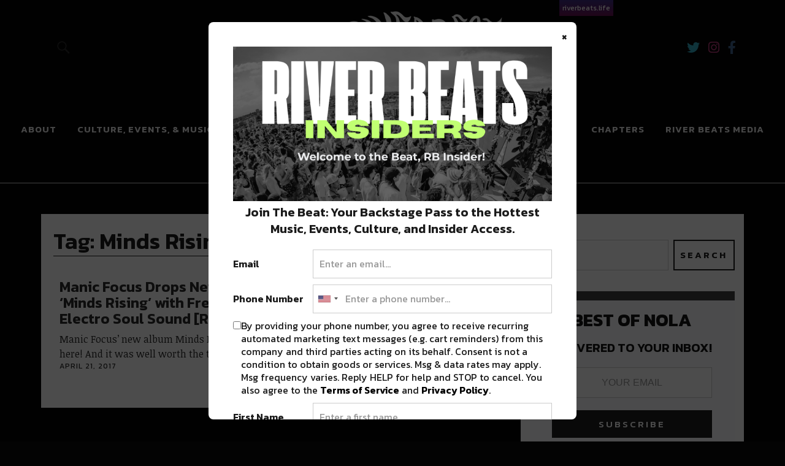

--- FILE ---
content_type: text/html; charset=UTF-8
request_url: https://neworleans.riverbeats.life/tag/minds-rising/
body_size: 17875
content:
<!DOCTYPE html>
<html lang="en-US" class="no-js">
<head>
	<!-- Google Analytics-->
	<script>
		(function(i,s,o,g,r,a,m){i['GoogleAnalyticsObject']=r;i[r]=i[r]||function(){
			(i[r].q=i[r].q||[]).push(arguments)},i[r].l=1*new Date();a=s.createElement(o),
			m=s.getElementsByTagName(o)[0];a.async=1;a.src=g;m.parentNode.insertBefore(a,m)
		})(window,document,'script','https://www.google-analytics.com/analytics.js','ga');

		ga('create', 'UA-83983263-1', 'auto');
		ga('send', 'pageview');

	</script>
	
 


  
<script async='async' src='https://www.googletagservices.com/tag/js/gpt.js'></script>
<script>
	var gptadslots = [];
	var googletag = googletag || {cmd:[]};
</script>
<script>
	googletag.cmd.push(function() {
    //Adslot 1 declaration
    gptadslots.push(googletag.defineSlot('/21819551469/RB-728x90-ATF', [[728,90]], 'div-gpt-ad-2807199-1')
    	.addService(googletag.pubads()));
    //Adslot 2 declaration
    gptadslots.push(googletag.defineSlot('/21819551469/RB-300x250-ATF', [[300,250]], 'div-gpt-ad-2807199-2')
    	.addService(googletag.pubads()));
    //Adslot 3 declaration
    gptadslots.push(googletag.defineSlot('/21819551469/RB-300x250-ATF2', [[300,250]], 'div-gpt-ad-2807199-3')
    	.addService(googletag.pubads()));
    //Adslot 4 declaration
    gptadslots.push(googletag.defineSlot('/21819551469/RB-300x600', [[300,600]], 'div-gpt-ad-2807199-4')
    	.addService(googletag.pubads()));
    //Adslot 5 declaration
    gptadslots.push(googletag.defineSlot('/21819551469/RB-300x250-BTF', [[300,250]], 'div-gpt-ad-2807199-5')
    	.addService(googletag.pubads()));
    //Adslot 6 declaration
    /*gptadslots.push(googletag.defineSlot('/21819551469/RB-728x90-BTF', [[728,90]], 'div-gpt-ad-2807199-6')
    .addService(googletag.pubads()));*/

         gptadslots.push(googletag.defineSlot('/21819551469/RB-Native-ATF', 'fluid', 'div-gpt-ad-2807199-8')
       .addService(googletag.pubads()));
    //Adslot 9 declaration
    gptadslots.push(googletag.defineSlot('/21819551469/RB-Native-ATF2', 'fluid', 'div-gpt-ad-2807199-9')
     .addService(googletag.pubads()));
    googletag.pubads().setTargeting('Site', 'RIVER BEATS NEWORLEANS').setTargeting('PageID', '4800').setTargeting('Type', 'category').setTargeting('Category', '');

  
  googletag.pubads().enableSingleRequest();
  googletag.enableServices();
});
</script>


<!-- End GPT Tag -->

<!-- Google Site Verification-->
<meta name="google-site-verification" content="ArOCMjGm50zzypT_RKT0twCZ78efkeEgPndTlmDFQ8I" />
<meta charset="UTF-8">
<meta name="viewport" content="width=device-width, initial-scale=1">
<link rel="profile" href="http://gmpg.org/xfn/11">
<link rel="pingback" href="https://neworleans.riverbeats.life/xmlrpc.php">
<script>(function(html){html.className = html.className.replace(/\bno-js\b/,'js')})(document.documentElement);</script>
<meta name='robots' content='index, follow, max-image-preview:large, max-snippet:-1, max-video-preview:-1' />

	<!-- This site is optimized with the Yoast SEO plugin v21.5 - https://yoast.com/wordpress/plugins/seo/ -->
	<title>Minds Rising Archives - River Beats New Orleans</title>
	<link rel="canonical" href="https://neworleans.riverbeats.life/tag/minds-rising/" />
	<meta property="og:locale" content="en_US" />
	<meta property="og:type" content="article" />
	<meta property="og:title" content="Minds Rising Archives - River Beats New Orleans" />
	<meta property="og:url" content="https://neworleans.riverbeats.life/tag/minds-rising/" />
	<meta property="og:site_name" content="River Beats New Orleans" />
	<meta name="twitter:card" content="summary_large_image" />
	<script type="application/ld+json" class="yoast-schema-graph">{"@context":"https://schema.org","@graph":[{"@type":"CollectionPage","@id":"https://neworleans.riverbeats.life/tag/minds-rising/","url":"https://neworleans.riverbeats.life/tag/minds-rising/","name":"Minds Rising Archives - River Beats New Orleans","isPartOf":{"@id":"https://neworleans.riverbeats.life/#website"},"breadcrumb":{"@id":"https://neworleans.riverbeats.life/tag/minds-rising/#breadcrumb"},"inLanguage":"en-US"},{"@type":"BreadcrumbList","@id":"https://neworleans.riverbeats.life/tag/minds-rising/#breadcrumb","itemListElement":[{"@type":"ListItem","position":1,"name":"Home","item":"https://neworleans.riverbeats.life/"},{"@type":"ListItem","position":2,"name":"Minds Rising"}]},{"@type":"WebSite","@id":"https://neworleans.riverbeats.life/#website","url":"https://neworleans.riverbeats.life/","name":"River Beats New Orleans","description":"All Things New Orleans Culture &amp; News 👏","publisher":{"@id":"https://neworleans.riverbeats.life/#organization"},"potentialAction":[{"@type":"SearchAction","target":{"@type":"EntryPoint","urlTemplate":"https://neworleans.riverbeats.life/?s={search_term_string}"},"query-input":"required name=search_term_string"}],"inLanguage":"en-US"},{"@type":"Organization","@id":"https://neworleans.riverbeats.life/#organization","name":"River Beats | New Orleans","url":"https://neworleans.riverbeats.life/","logo":{"@type":"ImageObject","inLanguage":"en-US","@id":"https://neworleans.riverbeats.life/#/schema/logo/image/","url":"https://i0.wp.com/neworleans.riverbeats.life/wp-content/uploads/2018/04/cropped-RB_NOLA_BLACK_MARDI.png?fit=520%2C236&ssl=1","contentUrl":"https://i0.wp.com/neworleans.riverbeats.life/wp-content/uploads/2018/04/cropped-RB_NOLA_BLACK_MARDI.png?fit=520%2C236&ssl=1","width":520,"height":236,"caption":"River Beats | New Orleans"},"image":{"@id":"https://neworleans.riverbeats.life/#/schema/logo/image/"}}]}</script>
	<!-- / Yoast SEO plugin. -->


<script type='application/javascript'>console.log('PixelYourSite Free version 9.4.6');</script>
<link rel='dns-prefetch' href='//secure.gravatar.com' />
<link rel='dns-prefetch' href='//maps.googleapis.com' />
<link rel='dns-prefetch' href='//meet.jit.si' />
<link rel='dns-prefetch' href='//stats.wp.com' />
<link rel='dns-prefetch' href='//fonts.googleapis.com' />
<link rel='dns-prefetch' href='//v0.wordpress.com' />
<link rel='dns-prefetch' href='//i0.wp.com' />
<link rel='dns-prefetch' href='//jetpack.wordpress.com' />
<link rel='dns-prefetch' href='//s0.wp.com' />
<link rel='dns-prefetch' href='//public-api.wordpress.com' />
<link rel='dns-prefetch' href='//0.gravatar.com' />
<link rel='dns-prefetch' href='//1.gravatar.com' />
<link rel='dns-prefetch' href='//2.gravatar.com' />
<link rel="alternate" type="application/rss+xml" title="River Beats New Orleans &raquo; Feed" href="https://neworleans.riverbeats.life/feed/" />
<link rel="alternate" type="application/rss+xml" title="River Beats New Orleans &raquo; Comments Feed" href="https://neworleans.riverbeats.life/comments/feed/" />
<link rel="alternate" type="application/rss+xml" title="River Beats New Orleans &raquo; Minds Rising Tag Feed" href="https://neworleans.riverbeats.life/tag/minds-rising/feed/" />
<script type="text/javascript">
window._wpemojiSettings = {"baseUrl":"https:\/\/s.w.org\/images\/core\/emoji\/14.0.0\/72x72\/","ext":".png","svgUrl":"https:\/\/s.w.org\/images\/core\/emoji\/14.0.0\/svg\/","svgExt":".svg","source":{"concatemoji":"https:\/\/neworleans.riverbeats.life\/wp-includes\/js\/wp-emoji-release.min.js?ver=6.2.2"}};
/*! This file is auto-generated */
!function(e,a,t){var n,r,o,i=a.createElement("canvas"),p=i.getContext&&i.getContext("2d");function s(e,t){p.clearRect(0,0,i.width,i.height),p.fillText(e,0,0);e=i.toDataURL();return p.clearRect(0,0,i.width,i.height),p.fillText(t,0,0),e===i.toDataURL()}function c(e){var t=a.createElement("script");t.src=e,t.defer=t.type="text/javascript",a.getElementsByTagName("head")[0].appendChild(t)}for(o=Array("flag","emoji"),t.supports={everything:!0,everythingExceptFlag:!0},r=0;r<o.length;r++)t.supports[o[r]]=function(e){if(p&&p.fillText)switch(p.textBaseline="top",p.font="600 32px Arial",e){case"flag":return s("\ud83c\udff3\ufe0f\u200d\u26a7\ufe0f","\ud83c\udff3\ufe0f\u200b\u26a7\ufe0f")?!1:!s("\ud83c\uddfa\ud83c\uddf3","\ud83c\uddfa\u200b\ud83c\uddf3")&&!s("\ud83c\udff4\udb40\udc67\udb40\udc62\udb40\udc65\udb40\udc6e\udb40\udc67\udb40\udc7f","\ud83c\udff4\u200b\udb40\udc67\u200b\udb40\udc62\u200b\udb40\udc65\u200b\udb40\udc6e\u200b\udb40\udc67\u200b\udb40\udc7f");case"emoji":return!s("\ud83e\udef1\ud83c\udffb\u200d\ud83e\udef2\ud83c\udfff","\ud83e\udef1\ud83c\udffb\u200b\ud83e\udef2\ud83c\udfff")}return!1}(o[r]),t.supports.everything=t.supports.everything&&t.supports[o[r]],"flag"!==o[r]&&(t.supports.everythingExceptFlag=t.supports.everythingExceptFlag&&t.supports[o[r]]);t.supports.everythingExceptFlag=t.supports.everythingExceptFlag&&!t.supports.flag,t.DOMReady=!1,t.readyCallback=function(){t.DOMReady=!0},t.supports.everything||(n=function(){t.readyCallback()},a.addEventListener?(a.addEventListener("DOMContentLoaded",n,!1),e.addEventListener("load",n,!1)):(e.attachEvent("onload",n),a.attachEvent("onreadystatechange",function(){"complete"===a.readyState&&t.readyCallback()})),(e=t.source||{}).concatemoji?c(e.concatemoji):e.wpemoji&&e.twemoji&&(c(e.twemoji),c(e.wpemoji)))}(window,document,window._wpemojiSettings);
</script>
<style type="text/css">
img.wp-smiley,
img.emoji {
	display: inline !important;
	border: none !important;
	box-shadow: none !important;
	height: 1em !important;
	width: 1em !important;
	margin: 0 0.07em !important;
	vertical-align: -0.1em !important;
	background: none !important;
	padding: 0 !important;
}
</style>
	<link rel='stylesheet' id='wp-block-library-css' href='https://neworleans.riverbeats.life/wp-includes/css/dist/block-library/style.min.css?ver=6.2.2' type='text/css' media='all' />
<style id='wp-block-library-inline-css' type='text/css'>
.has-text-align-justify{text-align:justify;}
</style>
<link rel='stylesheet' id='mediaelement-css' href='https://neworleans.riverbeats.life/wp-includes/js/mediaelement/mediaelementplayer-legacy.min.css?ver=4.2.17' type='text/css' media='all' />
<link rel='stylesheet' id='wp-mediaelement-css' href='https://neworleans.riverbeats.life/wp-includes/js/mediaelement/wp-mediaelement.min.css?ver=6.2.2' type='text/css' media='all' />
<link rel='stylesheet' id='classic-theme-styles-css' href='https://neworleans.riverbeats.life/wp-includes/css/classic-themes.min.css?ver=6.2.2' type='text/css' media='all' />
<style id='global-styles-inline-css' type='text/css'>
body{--wp--preset--color--black: #000000;--wp--preset--color--cyan-bluish-gray: #abb8c3;--wp--preset--color--white: #ffffff;--wp--preset--color--pale-pink: #f78da7;--wp--preset--color--vivid-red: #cf2e2e;--wp--preset--color--luminous-vivid-orange: #ff6900;--wp--preset--color--luminous-vivid-amber: #fcb900;--wp--preset--color--light-green-cyan: #7bdcb5;--wp--preset--color--vivid-green-cyan: #00d084;--wp--preset--color--pale-cyan-blue: #8ed1fc;--wp--preset--color--vivid-cyan-blue: #0693e3;--wp--preset--color--vivid-purple: #9b51e0;--wp--preset--gradient--vivid-cyan-blue-to-vivid-purple: linear-gradient(135deg,rgba(6,147,227,1) 0%,rgb(155,81,224) 100%);--wp--preset--gradient--light-green-cyan-to-vivid-green-cyan: linear-gradient(135deg,rgb(122,220,180) 0%,rgb(0,208,130) 100%);--wp--preset--gradient--luminous-vivid-amber-to-luminous-vivid-orange: linear-gradient(135deg,rgba(252,185,0,1) 0%,rgba(255,105,0,1) 100%);--wp--preset--gradient--luminous-vivid-orange-to-vivid-red: linear-gradient(135deg,rgba(255,105,0,1) 0%,rgb(207,46,46) 100%);--wp--preset--gradient--very-light-gray-to-cyan-bluish-gray: linear-gradient(135deg,rgb(238,238,238) 0%,rgb(169,184,195) 100%);--wp--preset--gradient--cool-to-warm-spectrum: linear-gradient(135deg,rgb(74,234,220) 0%,rgb(151,120,209) 20%,rgb(207,42,186) 40%,rgb(238,44,130) 60%,rgb(251,105,98) 80%,rgb(254,248,76) 100%);--wp--preset--gradient--blush-light-purple: linear-gradient(135deg,rgb(255,206,236) 0%,rgb(152,150,240) 100%);--wp--preset--gradient--blush-bordeaux: linear-gradient(135deg,rgb(254,205,165) 0%,rgb(254,45,45) 50%,rgb(107,0,62) 100%);--wp--preset--gradient--luminous-dusk: linear-gradient(135deg,rgb(255,203,112) 0%,rgb(199,81,192) 50%,rgb(65,88,208) 100%);--wp--preset--gradient--pale-ocean: linear-gradient(135deg,rgb(255,245,203) 0%,rgb(182,227,212) 50%,rgb(51,167,181) 100%);--wp--preset--gradient--electric-grass: linear-gradient(135deg,rgb(202,248,128) 0%,rgb(113,206,126) 100%);--wp--preset--gradient--midnight: linear-gradient(135deg,rgb(2,3,129) 0%,rgb(40,116,252) 100%);--wp--preset--duotone--dark-grayscale: url('#wp-duotone-dark-grayscale');--wp--preset--duotone--grayscale: url('#wp-duotone-grayscale');--wp--preset--duotone--purple-yellow: url('#wp-duotone-purple-yellow');--wp--preset--duotone--blue-red: url('#wp-duotone-blue-red');--wp--preset--duotone--midnight: url('#wp-duotone-midnight');--wp--preset--duotone--magenta-yellow: url('#wp-duotone-magenta-yellow');--wp--preset--duotone--purple-green: url('#wp-duotone-purple-green');--wp--preset--duotone--blue-orange: url('#wp-duotone-blue-orange');--wp--preset--font-size--small: 13px;--wp--preset--font-size--medium: 20px;--wp--preset--font-size--large: 36px;--wp--preset--font-size--x-large: 42px;--wp--preset--spacing--20: 0.44rem;--wp--preset--spacing--30: 0.67rem;--wp--preset--spacing--40: 1rem;--wp--preset--spacing--50: 1.5rem;--wp--preset--spacing--60: 2.25rem;--wp--preset--spacing--70: 3.38rem;--wp--preset--spacing--80: 5.06rem;--wp--preset--shadow--natural: 6px 6px 9px rgba(0, 0, 0, 0.2);--wp--preset--shadow--deep: 12px 12px 50px rgba(0, 0, 0, 0.4);--wp--preset--shadow--sharp: 6px 6px 0px rgba(0, 0, 0, 0.2);--wp--preset--shadow--outlined: 6px 6px 0px -3px rgba(255, 255, 255, 1), 6px 6px rgba(0, 0, 0, 1);--wp--preset--shadow--crisp: 6px 6px 0px rgba(0, 0, 0, 1);}:where(.is-layout-flex){gap: 0.5em;}body .is-layout-flow > .alignleft{float: left;margin-inline-start: 0;margin-inline-end: 2em;}body .is-layout-flow > .alignright{float: right;margin-inline-start: 2em;margin-inline-end: 0;}body .is-layout-flow > .aligncenter{margin-left: auto !important;margin-right: auto !important;}body .is-layout-constrained > .alignleft{float: left;margin-inline-start: 0;margin-inline-end: 2em;}body .is-layout-constrained > .alignright{float: right;margin-inline-start: 2em;margin-inline-end: 0;}body .is-layout-constrained > .aligncenter{margin-left: auto !important;margin-right: auto !important;}body .is-layout-constrained > :where(:not(.alignleft):not(.alignright):not(.alignfull)){max-width: var(--wp--style--global--content-size);margin-left: auto !important;margin-right: auto !important;}body .is-layout-constrained > .alignwide{max-width: var(--wp--style--global--wide-size);}body .is-layout-flex{display: flex;}body .is-layout-flex{flex-wrap: wrap;align-items: center;}body .is-layout-flex > *{margin: 0;}:where(.wp-block-columns.is-layout-flex){gap: 2em;}.has-black-color{color: var(--wp--preset--color--black) !important;}.has-cyan-bluish-gray-color{color: var(--wp--preset--color--cyan-bluish-gray) !important;}.has-white-color{color: var(--wp--preset--color--white) !important;}.has-pale-pink-color{color: var(--wp--preset--color--pale-pink) !important;}.has-vivid-red-color{color: var(--wp--preset--color--vivid-red) !important;}.has-luminous-vivid-orange-color{color: var(--wp--preset--color--luminous-vivid-orange) !important;}.has-luminous-vivid-amber-color{color: var(--wp--preset--color--luminous-vivid-amber) !important;}.has-light-green-cyan-color{color: var(--wp--preset--color--light-green-cyan) !important;}.has-vivid-green-cyan-color{color: var(--wp--preset--color--vivid-green-cyan) !important;}.has-pale-cyan-blue-color{color: var(--wp--preset--color--pale-cyan-blue) !important;}.has-vivid-cyan-blue-color{color: var(--wp--preset--color--vivid-cyan-blue) !important;}.has-vivid-purple-color{color: var(--wp--preset--color--vivid-purple) !important;}.has-black-background-color{background-color: var(--wp--preset--color--black) !important;}.has-cyan-bluish-gray-background-color{background-color: var(--wp--preset--color--cyan-bluish-gray) !important;}.has-white-background-color{background-color: var(--wp--preset--color--white) !important;}.has-pale-pink-background-color{background-color: var(--wp--preset--color--pale-pink) !important;}.has-vivid-red-background-color{background-color: var(--wp--preset--color--vivid-red) !important;}.has-luminous-vivid-orange-background-color{background-color: var(--wp--preset--color--luminous-vivid-orange) !important;}.has-luminous-vivid-amber-background-color{background-color: var(--wp--preset--color--luminous-vivid-amber) !important;}.has-light-green-cyan-background-color{background-color: var(--wp--preset--color--light-green-cyan) !important;}.has-vivid-green-cyan-background-color{background-color: var(--wp--preset--color--vivid-green-cyan) !important;}.has-pale-cyan-blue-background-color{background-color: var(--wp--preset--color--pale-cyan-blue) !important;}.has-vivid-cyan-blue-background-color{background-color: var(--wp--preset--color--vivid-cyan-blue) !important;}.has-vivid-purple-background-color{background-color: var(--wp--preset--color--vivid-purple) !important;}.has-black-border-color{border-color: var(--wp--preset--color--black) !important;}.has-cyan-bluish-gray-border-color{border-color: var(--wp--preset--color--cyan-bluish-gray) !important;}.has-white-border-color{border-color: var(--wp--preset--color--white) !important;}.has-pale-pink-border-color{border-color: var(--wp--preset--color--pale-pink) !important;}.has-vivid-red-border-color{border-color: var(--wp--preset--color--vivid-red) !important;}.has-luminous-vivid-orange-border-color{border-color: var(--wp--preset--color--luminous-vivid-orange) !important;}.has-luminous-vivid-amber-border-color{border-color: var(--wp--preset--color--luminous-vivid-amber) !important;}.has-light-green-cyan-border-color{border-color: var(--wp--preset--color--light-green-cyan) !important;}.has-vivid-green-cyan-border-color{border-color: var(--wp--preset--color--vivid-green-cyan) !important;}.has-pale-cyan-blue-border-color{border-color: var(--wp--preset--color--pale-cyan-blue) !important;}.has-vivid-cyan-blue-border-color{border-color: var(--wp--preset--color--vivid-cyan-blue) !important;}.has-vivid-purple-border-color{border-color: var(--wp--preset--color--vivid-purple) !important;}.has-vivid-cyan-blue-to-vivid-purple-gradient-background{background: var(--wp--preset--gradient--vivid-cyan-blue-to-vivid-purple) !important;}.has-light-green-cyan-to-vivid-green-cyan-gradient-background{background: var(--wp--preset--gradient--light-green-cyan-to-vivid-green-cyan) !important;}.has-luminous-vivid-amber-to-luminous-vivid-orange-gradient-background{background: var(--wp--preset--gradient--luminous-vivid-amber-to-luminous-vivid-orange) !important;}.has-luminous-vivid-orange-to-vivid-red-gradient-background{background: var(--wp--preset--gradient--luminous-vivid-orange-to-vivid-red) !important;}.has-very-light-gray-to-cyan-bluish-gray-gradient-background{background: var(--wp--preset--gradient--very-light-gray-to-cyan-bluish-gray) !important;}.has-cool-to-warm-spectrum-gradient-background{background: var(--wp--preset--gradient--cool-to-warm-spectrum) !important;}.has-blush-light-purple-gradient-background{background: var(--wp--preset--gradient--blush-light-purple) !important;}.has-blush-bordeaux-gradient-background{background: var(--wp--preset--gradient--blush-bordeaux) !important;}.has-luminous-dusk-gradient-background{background: var(--wp--preset--gradient--luminous-dusk) !important;}.has-pale-ocean-gradient-background{background: var(--wp--preset--gradient--pale-ocean) !important;}.has-electric-grass-gradient-background{background: var(--wp--preset--gradient--electric-grass) !important;}.has-midnight-gradient-background{background: var(--wp--preset--gradient--midnight) !important;}.has-small-font-size{font-size: var(--wp--preset--font-size--small) !important;}.has-medium-font-size{font-size: var(--wp--preset--font-size--medium) !important;}.has-large-font-size{font-size: var(--wp--preset--font-size--large) !important;}.has-x-large-font-size{font-size: var(--wp--preset--font-size--x-large) !important;}
.wp-block-navigation a:where(:not(.wp-element-button)){color: inherit;}
:where(.wp-block-columns.is-layout-flex){gap: 2em;}
.wp-block-pullquote{font-size: 1.5em;line-height: 1.6;}
</style>
<link rel='stylesheet' id='mashsb-styles-css' href='https://neworleans.riverbeats.life/wp-content/plugins/mashsharer/assets/css/mashsb.min.css?ver=3.8.9' type='text/css' media='all' />
<style id='mashsb-styles-inline-css' type='text/css'>
.mashsb-count {color:#cccccc;}@media only screen and (min-width:568px){.mashsb-buttons a {min-width: 177px;}}
</style>
<link rel='stylesheet' id='uku-fonts-css' href='https://fonts.googleapis.com/css?family=Noticia+Text%3A400%2C400italic%2C700%2C700italic%7CKanit%3A400%2C500%2C600%2C700&#038;subset=latin%2Clatin-ext' type='text/css' media='all' />
<link rel='stylesheet' id='uku-style-css' href='https://neworleans.riverbeats.life/wp-content/themes/uku/style.css?ver=20160507' type='text/css' media='all' />
<link rel='stylesheet' id='lity-css-css' href='https://neworleans.riverbeats.life/wp-content/themes/uku/assets/css/lity.min.css?ver=1.0' type='text/css' media='all' />
<link rel='stylesheet' id='genericons-css' href='https://neworleans.riverbeats.life/wp-content/plugins/jetpack/_inc/genericons/genericons/genericons.css?ver=3.1' type='text/css' media='all' />
<link rel='stylesheet' id='evcal_google_fonts-css' href='https://fonts.googleapis.com/css?family=Noto+Sans%3A400%2C400italic%2C700%7CMontserrat%3A700%2C800%2C900&#038;subset=latin%2Clatin-ext&#038;ver=4.3.5' type='text/css' media='all' />
<link rel='stylesheet' id='evcal_cal_default-css' href='//neworleans.riverbeats.life/wp-content/plugins/eventON/assets/css/eventon_styles.css?ver=4.3.5' type='text/css' media='all' />
<link rel='stylesheet' id='evo_font_icons-css' href='//neworleans.riverbeats.life/wp-content/plugins/eventON/assets/fonts/all.css?ver=4.3.5' type='text/css' media='all' />
<link rel='stylesheet' id='eventon_dynamic_styles-css' href='//neworleans.riverbeats.life/wp-content/plugins/eventON/assets/css/eventon_dynamic_styles.css?ver=4.3.5' type='text/css' media='all' />
<style id='jetpack_facebook_likebox-inline-css' type='text/css'>
.widget_facebook_likebox {
	overflow: hidden;
}

</style>
<!-- `jetpack_social_media_icons_widget` is included in the concatenated jetpack.css -->
<!-- `jetpack-top-posts-widget` is included in the concatenated jetpack.css -->
<link rel='stylesheet' id='jetpack_css-css' href='https://neworleans.riverbeats.life/wp-content/plugins/jetpack/css/jetpack.css?ver=12.6.2' type='text/css' media='all' />
<script type='text/javascript' src='https://neworleans.riverbeats.life/wp-includes/js/jquery/jquery.min.js?ver=3.6.4' id='jquery-core-js'></script>
<script type='text/javascript' src='https://neworleans.riverbeats.life/wp-includes/js/jquery/jquery-migrate.min.js?ver=3.4.0' id='jquery-migrate-js'></script>
<script type='text/javascript' id='mashsb-js-extra'>
/* <![CDATA[ */
var mashsb = {"shares":"16","round_shares":"1","animate_shares":"0","dynamic_buttons":"0","share_url":"https:\/\/neworleans.riverbeats.life\/manic-focus-minds-rising-album-review\/","title":"Manic+Focus+Drops+New+Album+%E2%80%98Minds+Rising%E2%80%99+with+Fresh+Electro+Soul+Sound+%5BReview%5D","image":null,"desc":"Manic Focus' new album Minds Rising\u00a0is here!\u00a0And it was well worth the three-year wait.\r\nManic Focus has done it again with a spectacular album from start to finish, so good that you'll want to listen to \u2026","hashtag":"@RiverBeatsNOLA","subscribe":"content","subscribe_url":"","activestatus":"1","singular":"0","twitter_popup":"1","refresh":"0","nonce":"8ebc05c59c","postid":"","servertime":"1769029434","ajaxurl":"https:\/\/neworleans.riverbeats.life\/wp-admin\/admin-ajax.php"};
/* ]]> */
</script>
<script type='text/javascript' src='https://neworleans.riverbeats.life/wp-content/plugins/mashsharer/assets/js/mashsb.min.js?ver=3.8.9' id='mashsb-js'></script>
<script type='text/javascript' src='https://neworleans.riverbeats.life/wp-content/themes/uku/assets/js/lity.min.js?ver=1' id='lity-js-js'></script>
<script type='text/javascript' src='https://neworleans.riverbeats.life/wp-content/themes/uku/assets/js/jquery.viewportchecker.min.js?ver=1.8.7' id='viewportchecker-js'></script>
<script type='text/javascript' src='https://neworleans.riverbeats.life/wp-content/themes/uku/assets/js/sticky-kit.min.js?ver=6.2.2' id='sticky-kit-js'></script>
<script type='text/javascript' src='https://neworleans.riverbeats.life/wp-content/themes/uku/assets/js/jquery.fitvids.js?ver=1.1' id='fitvids-js'></script>
<script type='text/javascript' id='evo-inlinescripts-header-js-after'>
jQuery(document).ready(function($){});
</script>
<script type='text/javascript' src='https://neworleans.riverbeats.life/wp-content/plugins/pixelyoursite/dist/scripts/jquery.bind-first-0.2.3.min.js?ver=6.2.2' id='jquery-bind-first-js'></script>
<script type='text/javascript' src='https://neworleans.riverbeats.life/wp-content/plugins/pixelyoursite/dist/scripts/js.cookie-2.1.3.min.js?ver=2.1.3' id='js-cookie-pys-js'></script>
<script type='text/javascript' id='pys-js-extra'>
/* <![CDATA[ */
var pysOptions = {"staticEvents":{"facebook":{"init_event":[{"delay":0,"type":"static","name":"PageView","pixelIds":["1777228159213416"],"eventID":"cff744e0-4620-4d52-914a-3ec93fadc176","params":{"post_category":"New Orleans Music","page_title":"Minds Rising","post_type":"tag","post_id":222,"plugin":"PixelYourSite","user_role":"guest","event_url":"neworleans.riverbeats.life\/tag\/minds-rising\/"},"e_id":"init_event","ids":[],"hasTimeWindow":false,"timeWindow":0,"woo_order":"","edd_order":""}]}},"dynamicEvents":[],"triggerEvents":[],"triggerEventTypes":[],"facebook":{"pixelIds":["1777228159213416"],"advancedMatching":[],"advancedMatchingEnabled":false,"removeMetadata":false,"contentParams":{"post_type":"tag","post_id":222,"content_name":"Minds Rising"},"commentEventEnabled":true,"wooVariableAsSimple":false,"downloadEnabled":true,"formEventEnabled":true,"serverApiEnabled":false,"wooCRSendFromServer":false,"send_external_id":null},"ga":{"trackingIds":["UA-83983263-2"],"enhanceLinkAttr":false,"anonimizeIP":false,"commentEventEnabled":true,"commentEventNonInteractive":false,"downloadEnabled":true,"downloadEventNonInteractive":false,"formEventEnabled":true,"crossDomainEnabled":false,"crossDomainAcceptIncoming":false,"crossDomainDomains":[],"isDebugEnabled":[""],"disableAdvertisingFeatures":false,"disableAdvertisingPersonalization":false,"wooVariableAsSimple":false},"debug":"","siteUrl":"https:\/\/neworleans.riverbeats.life","ajaxUrl":"https:\/\/neworleans.riverbeats.life\/wp-admin\/admin-ajax.php","ajax_event":"4fea541a50","enable_remove_download_url_param":"1","cookie_duration":"7","last_visit_duration":"60","enable_success_send_form":"","ajaxForServerEvent":"1","gdpr":{"ajax_enabled":true,"all_disabled_by_api":false,"facebook_disabled_by_api":false,"analytics_disabled_by_api":false,"google_ads_disabled_by_api":false,"pinterest_disabled_by_api":false,"bing_disabled_by_api":false,"externalID_disabled_by_api":false,"facebook_prior_consent_enabled":false,"analytics_prior_consent_enabled":true,"google_ads_prior_consent_enabled":null,"pinterest_prior_consent_enabled":true,"bing_prior_consent_enabled":true,"cookiebot_integration_enabled":false,"cookiebot_facebook_consent_category":"marketing","cookiebot_analytics_consent_category":"statistics","cookiebot_tiktok_consent_category":"marketing","cookiebot_google_ads_consent_category":null,"cookiebot_pinterest_consent_category":"marketing","cookiebot_bing_consent_category":"marketing","consent_magic_integration_enabled":false,"real_cookie_banner_integration_enabled":false,"cookie_notice_integration_enabled":false,"cookie_law_info_integration_enabled":false},"cookie":{"disabled_all_cookie":false,"disabled_advanced_form_data_cookie":false,"disabled_landing_page_cookie":false,"disabled_first_visit_cookie":false,"disabled_trafficsource_cookie":false,"disabled_utmTerms_cookie":false,"disabled_utmId_cookie":false},"woo":{"enabled":false},"edd":{"enabled":false}};
/* ]]> */
</script>
<script type='text/javascript' src='https://neworleans.riverbeats.life/wp-content/plugins/pixelyoursite/dist/scripts/public.js?ver=9.4.6' id='pys-js'></script>
<link rel="https://api.w.org/" href="https://neworleans.riverbeats.life/wp-json/" /><link rel="alternate" type="application/json" href="https://neworleans.riverbeats.life/wp-json/wp/v2/tags/222" /><link rel="EditURI" type="application/rsd+xml" title="RSD" href="https://neworleans.riverbeats.life/xmlrpc.php?rsd" />
<link rel="wlwmanifest" type="application/wlwmanifest+xml" href="https://neworleans.riverbeats.life/wp-includes/wlwmanifest.xml" />
<meta name="generator" content="WordPress 6.2.2" />
<script type="text/javascript">
(function(url){
	if(/(?:Chrome\/26\.0\.1410\.63 Safari\/537\.31|WordfenceTestMonBot)/.test(navigator.userAgent)){ return; }
	var addEvent = function(evt, handler) {
		if (window.addEventListener) {
			document.addEventListener(evt, handler, false);
		} else if (window.attachEvent) {
			document.attachEvent('on' + evt, handler);
		}
	};
	var removeEvent = function(evt, handler) {
		if (window.removeEventListener) {
			document.removeEventListener(evt, handler, false);
		} else if (window.detachEvent) {
			document.detachEvent('on' + evt, handler);
		}
	};
	var evts = 'contextmenu dblclick drag dragend dragenter dragleave dragover dragstart drop keydown keypress keyup mousedown mousemove mouseout mouseover mouseup mousewheel scroll'.split(' ');
	var logHuman = function() {
		if (window.wfLogHumanRan) { return; }
		window.wfLogHumanRan = true;
		var wfscr = document.createElement('script');
		wfscr.type = 'text/javascript';
		wfscr.async = true;
		wfscr.src = url + '&r=' + Math.random();
		(document.getElementsByTagName('head')[0]||document.getElementsByTagName('body')[0]).appendChild(wfscr);
		for (var i = 0; i < evts.length; i++) {
			removeEvent(evts[i], logHuman);
		}
	};
	for (var i = 0; i < evts.length; i++) {
		addEvent(evts[i], logHuman);
	}
})('//neworleans.riverbeats.life/?wordfence_lh=1&hid=9F7E038147DC38B3C5EF97CBBC8E9AED');
</script>	<style>img#wpstats{display:none}</style>
		    <style type="text/css">
               .entry-content a,
        .comment-text a,
        #desktop-navigation ul li a:hover,
        .featured-slider button.slick-arrow:hover::after,
        .front-section a.all-posts-link:hover,
        #overlay-close:hover,
        .widget-area .widget ul li a:hover,
        #sidebar-offcanvas .widget a:hover,
        .textwidget a:hover,
        #overlay-nav a:hover,
        .author-links a:hover,
        .single-post .post-navigation a:hover,
        .single-attachment .post-navigation a:hover,
        .author-bio a,
        .single-post .hentry .entry-meta a:hover,
        .entry-header a:hover,
        .entry-header h2.entry-title a:hover,
        .blog .entry-meta a:hover,
        .uku-neo .entry-content p a:hover,
        .uku-neo .author-bio a:hover,
        .uku-neo .comment-text a:hover,
        .uku-neo .entry-header h2.entry-title a:hover,
        .uku-serif .entry-header h2.entry-title a:hover,
        .uku-serif .entry-content p a,
        .uku-serif .author-bio a,
        .uku-serif .comment-text a {
        color: #898989;
    }
    .uku-serif .entry-content p a,
    .uku-serif .author-bio a,
    .uku-serif .comment-text a {
    box-shadow: inset 0 -1px 0 #898989;
}
.single-post .post-navigation a:hover,
.single-attachment .post-navigation a:hover,
#desktop-navigation ul li.menu-item-has-children a:hover::after,
.desktop-search input.search-field:active,
.desktop-search input.search-field:focus {
border-color: #898989;
}
.featured-slider .entry-cats a,
.section-one-column-one .entry-cats a,
.section-three-column-one .entry-cats a,
#front-section-four .entry-cats a,
.single-post .entry-cats a,
.blog #primary .hentry.has-post-thumbnail:nth-child(4n+1) .entry-cats a,
#desktop-navigation .sub-menu li a:hover,
#desktop-navigation .children li a:hover,
.widget_mc4wp_form_widget input[type="submit"],
.uku-neo .featured-slider .entry-cats a:hover,
.uku-neo .section-one-column-one .entry-cats a:hover,
.uku-neo .section-three-column-one .entry-cats a:hover,
.uku-neo #front-section-four .entry-cats a:hover,
.uku-neo .single-post .entry-cats a:hover,
.uku-neo .format-video .entry-thumbnail span.video-icon:before,
.uku-neo .format-video .entry-thumbnail span.video-icon:after,
.uku-neo .entry-content p a:hover::after,
.uku-neo .author-bio a:hover::after,
.uku-neo .comment-text a:hover::after {
background: #898989;
}
@media screen and (min-width: 66.25em) {
.uku-neo #overlay-open:hover,
.uku-neo .search-open:hover,
.uku-neo #overlay-open-sticky:hover,
.uku-neo.fixedheader-dark.header-stick #overlay-open-sticky:hover,
.uku-neo.fixedheader-dark.header-stick #search-open-sticky:hover {
background: #898989;
}
}
    .entry-content a:hover,
    .comment-text a:hover,
    .author-bio a:hover {
    color: #dd3333 !important;
}
.blog #primary .hentry.has-post-thumbnail:nth-child(4n+1) .entry-cats a:hover,
.featured-slider .entry-cats a:hover,
.section-one-column-one .entry-cats a:hover,
.section-three-column-one .entry-cats a:hover,
#front-section-four .entry-cats a:hover,
.single-post .entry-cats a:hover,
#colophon .footer-feature-btn:hover,
.comments-show #comments-toggle,
.widget_mc4wp_form_widget input[type="submit"]:hover,
#comments-toggle:hover,
input[type="submit"]:hover,
input#submit:hover,
#primary #infinite-handle span:hover,
#front-section-three a.all-posts-link:hover,
.desktop-search input[type="submit"]:hover,
.widget_search input[type="submit"]:hover,
.post-password-form input[type="submit"]:hover,
#offcanvas-widgets-open:hover,
.offcanvas-widgets-show #offcanvas-widgets-open {
background: #dd3333;
}
#colophon .footer-feature-textwrap .footer-feature-btn:hover,
.comments-show #comments-toggle,
#comments-toggle:hover,
input[type="submit"]:hover,
input#submit:hover,
.blog #primary #infinite-handle span:hover,
#front-section-three a.all-posts-link:hover,
.desktop-search input[type="submit"]:hover,
.widget_search input[type="submit"]:hover,
.post-password-form input[type="submit"]:hover,
#offcanvas-widgets-open:hover,
.offcanvas-widgets-show #offcanvas-widgets-open {
border-color: #dd3333 !important;
}
    #colophon,
    .uku-serif .big-instagram-wrap {background: ;}
        #colophon,
    #colophon .footer-menu ul a,
    #colophon .footer-menu ul a:hover,
    #colophon #site-info, #colophon #site-info a,
    #colophon #site-info, #colophon #site-info a:hover,
    #footer-social span,
    #colophon .social-nav ul li a,
    .uku-serif .big-instagram-wrap .null-instagram-feed .clear a,
    .uku-serif .big-instagram-wrap .widget h2.widget-title {
    color: ;
}
.footer-menus-wrap {
border-bottom: 1px solid ;
}
    .mobile-search, .inner-offcanvas-wrap {background: ;}
        #mobile-social ul li a,
    #overlay-nav ul li a,
    #offcanvas-widgets-open,
    .dropdown-toggle,
    #sidebar-offcanvas .widget h2.widget-title,
    #sidebar-offcanvas .widget,
    #sidebar-offcanvas .widget a {
    color: ;
}
#sidebar-offcanvas .widget h2.widget-title {border-color: ;}
#offcanvas-widgets-open {border-color: ;}
@media screen and (min-width: 66.25em) {
#overlay-nav ul li,
#overlay-nav ul ul.sub-menu,
#overlay-nav ul ul.children {border-color: ;}
#overlay-close {color: ;}
#overlay-nav {
border-color: ;
}
}
    #front-section-three {background: ;}
        .widget_mc4wp_form_widget,.jetpack_subscription_widget {background: ;}
        .uku-serif .front-about-img:after {background: ;}
        #shopfront-cats {background: ;}
        .blog .entry-comments {display: none !important;}
        .blog .entry-cats {display: none !important;}
        .blog #primary .hentry.has-post-thumbnail:nth-child(4n+1) .entry-thumbnail a:after,
    .featured-slider .entry-thumbnail a:after,
    .uku-serif .featured-slider .entry-thumbnail:after,
    .header-image:after,
    #front-section-four .entry-thumbnail a:after,
    .uku-serif #front-section-four .entry-thumbnail a .thumb-wrap:after,
    .single-post .big-thumb .entry-thumbnail a:after,
    .blog #primary .hentry.has-post-thumbnail:nth-child(4n+1) .thumb-wrap:after,
    .section-two-column-one .thumb-wrap:after,
    .header-fullscreen #headerimg-wrap:after {background-color: ;}
        .header-fullscreen #headerimg-wrap:after {  background-color: transparent;}
        #front-section-four .meta-main-wrap,
    .featured-slider .meta-main-wrap,
    .blog #primary .hentry.has-post-thumbnail:nth-child(4n+1) .meta-main-wrap,
    .uku-serif .section-two-column-one .entry-text-wrap,
    .big-thumb .title-wrap {
    background: -moz-linear-gradient(top, rgba(0,0,0,0) 0%, rgba(0,0,0,) 100%);
    background: -webkit-linear-gradient(top, rgba(0,0,0,0) 0%,rgba(0,0,0,) 100%);
    background: linear-gradient(to bottom, rgba(0,0,0,0) 0%,rgba(0,0,0,) 100%);
}

</style>


<!-- EventON Version -->
<meta name="generator" content="EventON 4.3.5" />

	<style type="text/css" id="uku-header-css">
		h1.site-title,
	p.site-title,
	p.site-description {
		position: absolute;
		clip: rect(1px, 1px, 1px, 1px);
	}
		</style>
	<style type="text/css" id="custom-background-css">
body.custom-background { background-color: #ffffff; }
</style>
	<link rel="icon" href="https://i0.wp.com/neworleans.riverbeats.life/wp-content/uploads/2020/04/cropped-rbnola-black-circle-1.png?fit=32%2C32&#038;ssl=1" sizes="32x32" />
<link rel="icon" href="https://i0.wp.com/neworleans.riverbeats.life/wp-content/uploads/2020/04/cropped-rbnola-black-circle-1.png?fit=192%2C192&#038;ssl=1" sizes="192x192" />
<link rel="apple-touch-icon" href="https://i0.wp.com/neworleans.riverbeats.life/wp-content/uploads/2020/04/cropped-rbnola-black-circle-1.png?fit=180%2C180&#038;ssl=1" />
<meta name="msapplication-TileImage" content="https://i0.wp.com/neworleans.riverbeats.life/wp-content/uploads/2020/04/cropped-rbnola-black-circle-1.png?fit=270%2C270&#038;ssl=1" />
<style type="text/css" id="wp-custom-css">span.span-reading-time.rt-reading-time {
  color: red;
}
.title-wrap .entry-cats {
    display: none !important;
}</style>
<!-- Cookies/Privacy Policy Banner-->


</head>


<body class="archive tag tag-minds-rising tag-222 custom-background wp-custom-logo uku-standard hide-tagline slider-boxed hide-header-sticky">
	<div class="container-all">

		<header id="masthead" class="site-header cf" role="banner">

			<div class="site-header-content">

				
			<div id="site-branding">
				<a class="alt-chapter" target="_blank" href="https://riverbeats.life/">riverbeats.life</a>
										<p class="site-title"><a href="https://neworleans.riverbeats.life/" rel="home">River Beats New Orleans</a></p>
					
											<div class="custom-logo-wrap">
							   
     <div class="desktop-search">
          
<form method="get" class="searchform" action="https://neworleans.riverbeats.life/" role="search">
	<label for="s" class="screen-reader-text"><span>Search</span></label>
	<input type="text" class="search-field" name="s" placeholder="Search..." />
	<input type="submit" class="submit" name="submit" value="Search" />
</form>
  </div><!-- end .desktop-search -->
  <button id="search-open" class="search-open search-btn"><span>Search</span></button>
							<a href="https://neworleans.riverbeats.life/" class="custom-logo-link" rel="home"><img width="520" height="236" src="https://i0.wp.com/neworleans.riverbeats.life/wp-content/uploads/2018/04/cropped-RB_NOLA_BLACK_MARDI.png?fit=520%2C236&amp;ssl=1" class="custom-logo" alt="River Beats New Orleans" decoding="async" srcset="https://i0.wp.com/neworleans.riverbeats.life/wp-content/uploads/2018/04/cropped-RB_NOLA_BLACK_MARDI.png?w=520&amp;ssl=1 520w, https://i0.wp.com/neworleans.riverbeats.life/wp-content/uploads/2018/04/cropped-RB_NOLA_BLACK_MARDI.png?resize=300%2C136&amp;ssl=1 300w" sizes="(max-width: 520px) 100vw, 520px" /></a>              <div class="social-head-wrap">

                <a target="_blank" href="https://twitter.com/RiverBeatsNola"><i class="fa fa-twitter" aria-hidden="true"></i>
                </a>
                <a target="_blank" href="https://www.instagram.com/riverbeatsnola/"><i class="fa fa-instagram" aria-hidden="true"></i></a>
                <a target="_blank" href="https://www.facebook.com/RiverBeatsNOLA/"><i class="fa fa-facebook" aria-hidden="true"></i></a>
              </div>
							 <button id="overlay-open" class="overlay-open overlay-btn"><span>Menu</span></button>
            </div><!-- end .custom-logo-wrap -->
          
          <p class="site-description">All Things New Orleans Culture &amp; News 👏</p>
         

          
                  </div><!-- end #site-branding -->


        
                    <div class="text-center center-ad py-1 mt-l1 test-ad">
            <div id='div-gpt-ad-2807199-1'>
              <script>
                googletag.cmd.push(function() { googletag.display('div-gpt-ad-2807199-1'); });
              </script>
            </div> 
          </div>
              

            <nav id="desktop-navigation" class="desktop-navigation cf" role="navigation">
        <ul id="menu-main-menu" class="menu"><li id="menu-item-35785" class="menu-item menu-item-type-custom menu-item-object-custom menu-item-35785"><a href="https://www.rbdigitalgroup.com/">About</a></li>
<li id="menu-item-15607" class="menu-item menu-item-type-taxonomy menu-item-object-category menu-item-15607"><a href="https://neworleans.riverbeats.life/new-orleans-culture-sports-music-festivals-entertainment-music/">Culture, Events, &amp; Music</a></li>
<li id="menu-item-15610" class="menu-item menu-item-type-taxonomy menu-item-object-category menu-item-15610"><a href="https://neworleans.riverbeats.life/new-orleans-culture-sports-music-festivals-entertainment-music/river-eats/food-drink/">River Eats</a></li>
<li id="menu-item-15613" class="menu-item menu-item-type-taxonomy menu-item-object-category menu-item-has-children menu-item-15613"><a href="https://neworleans.riverbeats.life/new-orleans-culture-sports-music-festivals-entertainment-music/new-orleans-music/">New Orleans Music</a>
<ul class="sub-menu">
	<li id="menu-item-20317" class="menu-item menu-item-type-taxonomy menu-item-object-category menu-item-20317"><a href="https://neworleans.riverbeats.life/new-orleans-culture-sports-music-festivals-entertainment-music/new-orleans-music/dance-music-roundup/">Deep South Dance</a></li>
</ul>
</li>
<li id="menu-item-34727" class="menu-item menu-item-type-custom menu-item-object-custom menu-item-34727"><a target="_blank" rel="noopener" href="https://riverbeats.life/river-beats-events/">RB Events</a></li>
<li id="menu-item-21836" class="menu-item menu-item-type-post_type menu-item-object-page menu-item-21836"><a href="https://neworleans.riverbeats.life/advertise-with-riverbeats/">Advertise</a></li>
<li id="menu-item-27843" class="menu-item menu-item-type-custom menu-item-object-custom menu-item-has-children menu-item-27843"><a href="#">Chapters</a>
<ul class="sub-menu">
	<li id="menu-item-27844" class="menu-item menu-item-type-custom menu-item-object-custom menu-item-27844"><a href="https://riverbeats.life/">River Beats Dance</a></li>
	<li id="menu-item-27845" class="menu-item menu-item-type-custom menu-item-object-custom menu-item-27845"><a href="https://colorado.riverbeats.life/">Colorado</a></li>
</ul>
</li>
<li id="menu-item-28636" class="menu-item menu-item-type-custom menu-item-object-custom menu-item-28636"><a href="https://riverbeatsmedia.life/">River Beats Media</a></li>
<li id="menu-item-35679" class="menu-item menu-item-type-custom menu-item-object-custom menu-item-35679"><a href="https://riverbeats.life/category/watch/">RIVER BEATS TV</a></li>
</ul>      </nav><!-- .main-navigation -->
    
    

</div><!-- .site-header-content -->

<div class="sticky-header hidden">
 <button id="overlay-open-sticky" class="overlay-open overlay-btn"><span>Menu</span></button>
   <button id="search-open-sticky" class="search-open search-btn"><span>Search</span></button>

  <div class="custom-logo-wrap">
   <a href="https://neworleans.riverbeats.life/" class="custom-logo-link" rel="home"><img width="520" height="236" src="https://i0.wp.com/neworleans.riverbeats.life/wp-content/uploads/2018/04/cropped-RB_NOLA_BLACK_MARDI.png?fit=520%2C236&amp;ssl=1" class="custom-logo" alt="River Beats New Orleans" decoding="async" srcset="https://i0.wp.com/neworleans.riverbeats.life/wp-content/uploads/2018/04/cropped-RB_NOLA_BLACK_MARDI.png?w=520&amp;ssl=1 520w, https://i0.wp.com/neworleans.riverbeats.life/wp-content/uploads/2018/04/cropped-RB_NOLA_BLACK_MARDI.png?resize=300%2C136&amp;ssl=1 300w" sizes="(max-width: 520px) 100vw, 520px" /></a> </div><!-- end .custom-logo-wrap -->
 
 
 

</div><!-- end .sticky-header -->
<div class="inner-offcanvas-wrap">
  <div class="close-btn-wrap">
   <button id="overlay-close" class="overlay-btn"><span>Close</span></button>
 </div><!-- end .close-btn-wrap -->









 <div class="overlay-desktop-content cf">

   
 <nav id="overlay-nav" class="main-nav cf" role="navigation">
  <ul id="menu-main-menu-1" class="menu"><li class="menu-item menu-item-type-custom menu-item-object-custom menu-item-35785"><a href="https://www.rbdigitalgroup.com/">About</a></li>
<li class="menu-item menu-item-type-taxonomy menu-item-object-category menu-item-15607"><a href="https://neworleans.riverbeats.life/new-orleans-culture-sports-music-festivals-entertainment-music/">Culture, Events, &amp; Music</a></li>
<li class="menu-item menu-item-type-taxonomy menu-item-object-category menu-item-15610"><a href="https://neworleans.riverbeats.life/new-orleans-culture-sports-music-festivals-entertainment-music/river-eats/food-drink/">River Eats</a></li>
<li class="menu-item menu-item-type-taxonomy menu-item-object-category menu-item-has-children menu-item-15613"><a href="https://neworleans.riverbeats.life/new-orleans-culture-sports-music-festivals-entertainment-music/new-orleans-music/">New Orleans Music</a>
<ul class="sub-menu">
	<li class="menu-item menu-item-type-taxonomy menu-item-object-category menu-item-20317"><a href="https://neworleans.riverbeats.life/new-orleans-culture-sports-music-festivals-entertainment-music/new-orleans-music/dance-music-roundup/">Deep South Dance</a></li>
</ul>
</li>
<li class="menu-item menu-item-type-custom menu-item-object-custom menu-item-34727"><a target="_blank" rel="noopener" href="https://riverbeats.life/river-beats-events/">RB Events</a></li>
<li class="menu-item menu-item-type-post_type menu-item-object-page menu-item-21836"><a href="https://neworleans.riverbeats.life/advertise-with-riverbeats/">Advertise</a></li>
<li class="menu-item menu-item-type-custom menu-item-object-custom menu-item-has-children menu-item-27843"><a href="#">Chapters</a>
<ul class="sub-menu">
	<li class="menu-item menu-item-type-custom menu-item-object-custom menu-item-27844"><a href="https://riverbeats.life/">River Beats Dance</a></li>
	<li class="menu-item menu-item-type-custom menu-item-object-custom menu-item-27845"><a href="https://colorado.riverbeats.life/">Colorado</a></li>
</ul>
</li>
<li class="menu-item menu-item-type-custom menu-item-object-custom menu-item-28636"><a href="https://riverbeatsmedia.life/">River Beats Media</a></li>
<li class="menu-item menu-item-type-custom menu-item-object-custom menu-item-35679"><a href="https://riverbeats.life/category/watch/">RIVER BEATS TV</a></li>
</ul>  </nav><!-- .main-navigation -->

  
      <div class="mobile-search">
     
<form method="get" class="searchform" action="https://neworleans.riverbeats.life/" role="search">
	<label for="s" class="screen-reader-text"><span>Search</span></label>
	<input type="text" class="search-field" name="s" placeholder="Search..." />
	<input type="submit" class="submit" name="submit" value="Search" />
</form>
   </div><!-- end .mobile-search -->
 
 
<div id="offcanvas-wrap">
<a href="#offcanvas-wrap" id="offcanvas-widgets-open"><span>Info</span></a>
<aside id="sidebar-offcanvas" class="sidebar-offcanvas cf" role="complementary">
			<div class="widget-area">
			<section id="grofile-3" class="widget widget-grofile grofile">			<img
				src="https://1.gravatar.com/avatar/f7991ff47987a01a77916f61a601750c?s=320"
				srcset="https://1.gravatar.com/avatar/f7991ff47987a01a77916f61a601750c?s=320 1x, https://1.gravatar.com/avatar/f7991ff47987a01a77916f61a601750c?s=480 1.5x, https://1.gravatar.com/avatar/f7991ff47987a01a77916f61a601750c?s=640 2x, https://1.gravatar.com/avatar/f7991ff47987a01a77916f61a601750c?s=960 3x, https://1.gravatar.com/avatar/f7991ff47987a01a77916f61a601750c?s=1280 4x"
				class="grofile-thumbnail no-grav"
				alt="River Beats"
				loading="lazy" />
			<div class="grofile-meta">
				<h4><a href="https://gravatar.com/riverbeats123">River Beats</a></h4>
				<p>River Beats was created out of a necessity to unite the music scene and give fans what they never had before, a platform to express themselves. River Beats is dedicated to helping all people connect with music and have a say in what they want to see and hear because without the fans there would be no community or movement.</p>
			</div>

			
			<p><a href="https://gravatar.com/riverbeats123" class="grofile-full-link">
				View Full Profile &rarr;			</a></p>

			</section><section id="categories-5" class="widget widget_categories"><h2 class="widget-title">Categories</h2><form action="https://neworleans.riverbeats.life" method="get"><label class="screen-reader-text" for="cat">Categories</label><select  name='cat' id='cat' class='postform'>
	<option value='-1'>Select Category</option>
	<option class="level-0" value="2769">Culture, Events, &amp; Music</option>
	<option class="level-0" value="4154">Dance Music</option>
	<option class="level-0" value="4599">Entertainment &amp; Art</option>
	<option class="level-0" value="2768">Events</option>
	<option class="level-0" value="2770">Festivals</option>
	<option class="level-0" value="2773">Food &amp; Drink</option>
	<option class="level-0" value="2767">New Orleans Music</option>
	<option class="level-0" value="5199">River Eats</option>
	<option class="level-0" value="2785">Top Stories</option>
	<option class="level-0" value="1">Uncategorized</option>
</select>
</form>
<script type="text/javascript">
/* <![CDATA[ */
(function() {
	var dropdown = document.getElementById( "cat" );
	function onCatChange() {
		if ( dropdown.options[ dropdown.selectedIndex ].value > 0 ) {
			dropdown.parentNode.submit();
		}
	}
	dropdown.onchange = onCatChange;
})();
/* ]]> */
</script>

			</section><section id="wpcom_social_media_icons_widget-2" class="widget widget_wpcom_social_media_icons_widget"><h2 class="widget-title">Social</h2><ul><li><a href="https://www.facebook.com/riverbeats1/" class="genericon genericon-facebook" target="_blank"><span class="screen-reader-text">View riverbeats1&#8217;s profile on Facebook</span></a></li><li><a href="https://twitter.com/riverbeats1/" class="genericon genericon-twitter" target="_blank"><span class="screen-reader-text">View riverbeats1&#8217;s profile on Twitter</span></a></li><li><a href="https://www.instagram.com/riverbeats1/" class="genericon genericon-instagram" target="_blank"><span class="screen-reader-text">View riverbeats1&#8217;s profile on Instagram</span></a></li><li><a href="https://www.youtube.com/channel/UCs1XZIx2FKYHxHf-DpkMjdA/" class="genericon genericon-youtube" target="_blank"><span class="screen-reader-text">View UCs1XZIx2FKYHxHf-DpkMjdA&#8217;s profile on YouTube</span></a></li></ul></section>		</div><!-- .widget-area -->
	</aside><!-- end .sidebar-offcanvas -->
</div><!-- end .offcanvas-wrap -->

</div><!-- end .overlay-desktop-content -->

</div><!-- end .inner-offcanvas-wrap -->


</header><!-- end #masthead -->

<div id="overlay-wrap" class="overlay-wrap cf"></div><!-- end #overlay-wrap -->




<div class="content-wrap">

			<!-- <div class="text-center top-ad">
			<div id='div-gpt-ad-2807199-1'>
				<script>
					googletag.cmd.push(function() { googletag.display('div-gpt-ad-2807199-1'); });
				</script>
			</div>
		</div> -->
		<div id="blog-wrap" class="blog-wrap cf">
		
		<div id="primary" class="site-content cf" role="main">
			
			
				<header class="archive-header">
					<h1 class="archive-title">Tag: <span>Minds Rising</span></h1>				</header><!-- end .archive-header -->

				
<article id="post-4800" class="cf post-4800 post type-post status-publish format-standard hentry category-new-orleans-music tag-carlile tag-manic-focus tag-minds-rising tag-probcause tag-ryan-viser tag-statik">

	
<div class="meta-main-wrap">

	

<div class="entry-main">
	<header class="entry-header">
					<div class="entry-cats">
				<a href="https://neworleans.riverbeats.life/new-orleans-culture-sports-music-festivals-entertainment-music/new-orleans-music/" rel="category tag">New Orleans Music</a>			</div><!-- end .entry-cats -->
				<h2 class="entry-title"><a href="https://neworleans.riverbeats.life/manic-focus-minds-rising-album-review/" rel="bookmark">Manic Focus Drops New Album &#8216;Minds Rising&#8217; with Fresh Electro Soul Sound [Review]</a></h2>	</header><!-- end .entry-header -->

			<div class="entry-summary">
			<p>Manic Focus&#8217; new album Minds Rising&nbsp;is here!&nbsp;And it was well worth the three-year&hellip;</p>
		</div><!-- .entry-summary -->
	
	

<div class="entry-meta">
	<span class="entry-author"> <span class="author vcard"><a class="url fn n" href="https://neworleans.riverbeats.life/author/kelseyjames/">by JK</a></span></span>	<span class="entry-date">
		<a href="https://neworleans.riverbeats.life/manic-focus-minds-rising-album-review/">April 21, 2017</a>
	</span><!-- end .entry-date -->
			<span class="entry-comments">
			<a href="https://neworleans.riverbeats.life/manic-focus-minds-rising-album-review/#respond"><span class="leave-reply"><span class="comment-name">Comments</span>0</span></a>		</span><!-- end .entry-comments -->
		</div><!-- end .entry-meta -->

</div><!-- .meta-main-wrap -->



</article><!-- end post -4800 -->

<article id="post-5531" class="cf post-5531 post type-post status-publish format-standard hentry category-new-orleans-music tag-habit tag-manic-focus tag-minds-rising tag-rapper-chicks tag-russ-liquid">

	
<div class="meta-main-wrap">

	

<div class="entry-main">
	<header class="entry-header">
					<div class="entry-cats">
				<a href="https://neworleans.riverbeats.life/new-orleans-culture-sports-music-festivals-entertainment-music/new-orleans-music/" rel="category tag">New Orleans Music</a>			</div><!-- end .entry-cats -->
				<h2 class="entry-title"><a href="https://neworleans.riverbeats.life/manic-focus-habits-featuring-russ-liquid/" rel="bookmark">Manic Focus Debuts Latest Single From &#8216;Minds Rising&#8217; featuring Russ Liquid</a></h2>	</header><!-- end .entry-header -->

			<div class="entry-summary">
			<p>It&#8217;s here! Manic Focus&#8217; funkiest single release is out and is available to&hellip;</p>
		</div><!-- .entry-summary -->
	
	

<div class="entry-meta">
	<span class="entry-author"> <span class="author vcard"><a class="url fn n" href="https://neworleans.riverbeats.life/author/kelseyjames/">by JK</a></span></span>	<span class="entry-date">
		<a href="https://neworleans.riverbeats.life/manic-focus-habits-featuring-russ-liquid/">April 17, 2017</a>
	</span><!-- end .entry-date -->
			<span class="entry-comments">
			<a href="https://neworleans.riverbeats.life/manic-focus-habits-featuring-russ-liquid/#comments"><span class="comment-name">Comments</span>2</a>		</span><!-- end .entry-comments -->
		</div><!-- end .entry-meta -->

</div><!-- .meta-main-wrap -->



</article><!-- end post -5531 -->
									<!-- <div class="text-center py-1 mt-1">
						<div id='div-gpt-ad-2807199-6'>
							<script>
								googletag.cmd.push(function() { googletag.display('div-gpt-ad-2807199-6'); });
							</script>
						</div>
					</div> -->
							</div><!-- end #primary -->

			

<aside id="secondary" class="sidebar widget-area" role="complementary">

	

	

		<div class="text-center sidebar-blocks">



			<div id='div-gpt-ad-2807199-2'>
				<script>
					googletag.cmd.push(function() { googletag.display('div-gpt-ad-2807199-2'); });
				</script>
			</div>




			<div id='div-gpt-ad-2807199-3'>
				<script>
					googletag.cmd.push(function() { googletag.display('div-gpt-ad-2807199-3'); });
				</script>
			</div>




			<div id='div-gpt-ad-2807199-4'>
				<script>
					googletag.cmd.push(function() { googletag.display('div-gpt-ad-2807199-4'); });
				</script>
			</div>


		</div>
	
<section id="search-2" class="widget widget_search">
<form method="get" class="searchform" action="https://neworleans.riverbeats.life/" role="search">
	<label for="s" class="screen-reader-text"><span>Search</span></label>
	<input type="text" class="search-field" name="s" placeholder="Search..." />
	<input type="submit" class="submit" name="submit" value="Search" />
</form>
</section><section id="text-2" class="widget widget_text">			<div class="textwidget"><div id="mc_embed_signup">
<form id="mc-embedded-subscribe-form" class="validate" action="https://life.us13.list-manage.com/subscribe/post?u=751dffc3f7a5894142e7426b3&amp;id=1eb6d1c175&amp;f_id=0059e3e2f0" method="post" name="mc-embedded-subscribe-form" novalidate="" target="_blank">
<div id="mc_embed_signup_scroll">
<h2 class="sub-head"><span class="lg-h">BEST OF NOLA</span><br />
    Delivered to Your Inbox!</h2>
<div class="mc-field-group"><input id="mce-EMAIL" class="required email" name="EMAIL" type="email" value="" placeholder="YOUR EMAIL" /></div>
<div hidden="true"><input type="hidden" name="tags" value="6691682"></div>
<div id="mce-responses" class="clear">
<div id="mce-error-response" class="response" style="display: none;"></div>
<div id="mce-success-response" class="response" style="display: none;"></div>
</p></div>
<p>    <!-- real people should not fill this in and expect good things - do not remove this or risk form bot signups--></p>
<div style="position: absolute; left: -5000px;" aria-hidden="true"><input type="text" name="b_751dffc3f7a5894142e7426b3_1eb6d1c175" tabindex="-1" value=""></div>
<div class="clear"><input id="mc-embedded-subscribe" class="button" name="subscribe" type="submit" value="Subscribe" /></div>
</p></div>
</p></form>
<p class="sub-txt">Stay in the loop with local culture, events, music, and more. We never share your email; unsubscribe anytime.</p>
</p></div>
<p>    <script type='text/javascript' src='//s3.amazonaws.com/downloads.mailchimp.com/js/mc-validate.js'></script><script type='text/javascript'>(function($) {window.fnames = new Array(); window.ftypes = new Array();fnames[0]='EMAIL';ftypes[0]='email';fnames[1]='FNAME';ftypes[1]='text';fnames[2]='LNAME';ftypes[2]='text';fnames[3]='ADDRESS';ftypes[3]='address';fnames[4]='PHONE';ftypes[4]='phone';fnames[5]='BIRTHDAY';ftypes[5]='birthday';}(jQuery));var $mcj = jQuery.noConflict(true);</script></p>
</div>
		</section><section id="facebook-likebox-2" class="widget widget_facebook_likebox">		<div id="fb-root"></div>
		<div class="fb-page" data-href="https://www.facebook.com/RiverBeatsNOLA/" data-width="340"  data-height="432" data-hide-cover="false" data-show-facepile="true" data-tabs="false" data-hide-cta="false" data-small-header="false">
		<div class="fb-xfbml-parse-ignore"><blockquote cite="https://www.facebook.com/RiverBeatsNOLA/"><a href="https://www.facebook.com/RiverBeatsNOLA/"></a></blockquote></div>
		</div>
		</section><section id="top-posts-2" class="widget widget_top-posts"><h2 class="widget-title">Popular Posts </h2><div class='widgets-grid-layout no-grav'>
<div class="widget-grid-view-image"><a href="https://neworleans.riverbeats.life/john-goodman-lsu-hype-video/" title="WATCH: John Goodman Delivers Epic LSU Hype Video Ahead of Playoff Showdown With Oklahoma" class="bump-view" data-bump-view="tp"><img loading="lazy" width="200" height="200" src="https://i0.wp.com/neworleans.riverbeats.life/wp-content/uploads/2020/04/cropped-rbnola-black-circle-1.png?fit=200%2C200&#038;ssl=1&#038;resize=200%2C200" srcset="https://i0.wp.com/neworleans.riverbeats.life/wp-content/uploads/2020/04/cropped-rbnola-black-circle-1.png?fit=200%2C200&amp;ssl=1&amp;resize=200%2C200 1x" alt="WATCH: John Goodman Delivers Epic LSU Hype Video Ahead of Playoff Showdown With Oklahoma" data-pin-nopin="true"/></a></div><div class="widget-grid-view-image"><a href="https://neworleans.riverbeats.life/krewe-of-red-beans-merchandise-magazine-street/" title="Krewe of Red Beans Launches Carnival Merchandise for Sale at Magazine Street Shops" class="bump-view" data-bump-view="tp"><img loading="lazy" width="200" height="200" src="https://i0.wp.com/neworleans.riverbeats.life/wp-content/uploads/2021/01/RedBeans2016KimWelsh-035.jpg?fit=751%2C533&#038;ssl=1&#038;resize=200%2C200" srcset="https://i0.wp.com/neworleans.riverbeats.life/wp-content/uploads/2021/01/RedBeans2016KimWelsh-035.jpg?fit=751%2C533&amp;ssl=1&amp;resize=200%2C200 1x, https://i0.wp.com/neworleans.riverbeats.life/wp-content/uploads/2021/01/RedBeans2016KimWelsh-035.jpg?fit=751%2C533&amp;ssl=1&amp;resize=300%2C300 1.5x, https://i0.wp.com/neworleans.riverbeats.life/wp-content/uploads/2021/01/RedBeans2016KimWelsh-035.jpg?fit=751%2C533&amp;ssl=1&amp;resize=400%2C400 2x, https://i0.wp.com/neworleans.riverbeats.life/wp-content/uploads/2021/01/RedBeans2016KimWelsh-035.jpg?fit=751%2C533&amp;ssl=1&amp;resize=600%2C600 3x" alt="Krewe of Red Beans Launches Carnival Merchandise for Sale at Magazine Street Shops" data-pin-nopin="true"/></a></div><div class="widget-grid-view-image"><a href="https://neworleans.riverbeats.life/qed-hospitality-group-transformed-to-telehealth-saving-jobs-lives/" title="The Story Behind How A Local Hospitality Group Transformed to Telehealth, Saving Jobs &amp; Lives" class="bump-view" data-bump-view="tp"><img loading="lazy" width="200" height="200" src="https://i0.wp.com/neworleans.riverbeats.life/wp-content/uploads/2020/04/qed.jpeg?fit=751%2C501&#038;ssl=1&#038;resize=200%2C200" srcset="https://i0.wp.com/neworleans.riverbeats.life/wp-content/uploads/2020/04/qed.jpeg?fit=751%2C501&amp;ssl=1&amp;resize=200%2C200 1x, https://i0.wp.com/neworleans.riverbeats.life/wp-content/uploads/2020/04/qed.jpeg?fit=751%2C501&amp;ssl=1&amp;resize=300%2C300 1.5x, https://i0.wp.com/neworleans.riverbeats.life/wp-content/uploads/2020/04/qed.jpeg?fit=751%2C501&amp;ssl=1&amp;resize=400%2C400 2x, https://i0.wp.com/neworleans.riverbeats.life/wp-content/uploads/2020/04/qed.jpeg?fit=751%2C501&amp;ssl=1&amp;resize=600%2C600 3x" alt="The Story Behind How A Local Hospitality Group Transformed to Telehealth, Saving Jobs &amp; Lives" data-pin-nopin="true"/></a></div><div class="widget-grid-view-image"><a href="https://neworleans.riverbeats.life/the-importance-of-radio-in-our-everyday-lives/" title="The Importance Of Radio In Our Everyday Lives" class="bump-view" data-bump-view="tp"><img loading="lazy" width="200" height="200" src="https://i0.wp.com/neworleans.riverbeats.life/wp-content/uploads/2024/04/AdobeStock_93040273-1.jpeg?fit=751%2C501&#038;ssl=1&#038;resize=200%2C200" srcset="https://i0.wp.com/neworleans.riverbeats.life/wp-content/uploads/2024/04/AdobeStock_93040273-1.jpeg?fit=751%2C501&amp;ssl=1&amp;resize=200%2C200 1x, https://i0.wp.com/neworleans.riverbeats.life/wp-content/uploads/2024/04/AdobeStock_93040273-1.jpeg?fit=751%2C501&amp;ssl=1&amp;resize=300%2C300 1.5x, https://i0.wp.com/neworleans.riverbeats.life/wp-content/uploads/2024/04/AdobeStock_93040273-1.jpeg?fit=751%2C501&amp;ssl=1&amp;resize=400%2C400 2x, https://i0.wp.com/neworleans.riverbeats.life/wp-content/uploads/2024/04/AdobeStock_93040273-1.jpeg?fit=751%2C501&amp;ssl=1&amp;resize=600%2C600 3x" alt="The Importance Of Radio In Our Everyday Lives" data-pin-nopin="true"/></a></div></div>
</section><section id="block-2" class="widget widget_block widget_text">
<p>  </p>
</section>
	

	

	<div class="text-center sidebar-blocks">
		<div id='div-gpt-ad-2807199-5'>
			<script>
				googletag.cmd.push(function() { googletag.display('div-gpt-ad-2807199-5'); });
			</script>
		</div>
	</div>



</aside><!-- .sidebar .widget-area -->

		</div><!-- end .blog-wrap -->

		


	</div><!-- end .content-wrap -->

	


<footer id="colophon" class="site-footer cf">

	
	<div class="footer-wrap">
					
<div class="footer-menus-wrap cf">

			<p class="title-footer">River Beats New Orleans</p>
	
		<nav id="footer-menu-one" class="footer-menu" role="navigation">
		<h3 class="footer-menu-title">Connect</h3><ul id="menu-connect" class="menu"><li id="menu-item-35783" class="menu-item menu-item-type-custom menu-item-object-custom menu-item-35783"><a href="https://www.rbdigitalgroup.com/">About Us: The River Beats Digital Group</a></li>
<li id="menu-item-16010" class="menu-item menu-item-type-post_type menu-item-object-page menu-item-16010"><a href="https://neworleans.riverbeats.life/terms-and-conditions/">Terms and Conditions</a></li>
<li id="menu-item-16011" class="menu-item menu-item-type-post_type menu-item-object-page menu-item-16011"><a href="https://neworleans.riverbeats.life/privacy-policy/">Privacy Policy</a></li>
</ul>	</nav><!-- end #footer-one -->
	
		<nav id="footer-menu-two" class="footer-menu" role="navigation">
		<h3 class="footer-menu-title">What&#039;s New</h3><ul id="menu-whats-new" class="menu"><li id="menu-item-15625" class="menu-item menu-item-type-taxonomy menu-item-object-category menu-item-15625"><a href="https://neworleans.riverbeats.life/new-orleans-top-stories/">Top Stories</a></li>
<li id="menu-item-15624" class="menu-item menu-item-type-taxonomy menu-item-object-category menu-item-15624"><a href="https://neworleans.riverbeats.life/new-orleans-festivals/">Festivals</a></li>
</ul>	</nav><!-- end #footer-two -->
	
		<nav id="footer-menu-three" class="footer-menu" role="navigation">
		<h3 class="footer-menu-title">Culture</h3><ul id="menu-culture" class="menu"><li id="menu-item-15614" class="menu-item menu-item-type-taxonomy menu-item-object-category menu-item-15614"><a href="https://neworleans.riverbeats.life/new-orleans-culture-sports-music-festivals-entertainment-music/river-eats/food-drink/">Food &#038; Drink</a></li>
<li id="menu-item-15618" class="menu-item menu-item-type-taxonomy menu-item-object-category menu-item-15618"><a href="https://neworleans.riverbeats.life/new-orleans-culture-sports-music-festivals-entertainment-music/new-orleans-music/">New Orleans Music</a></li>
<li id="menu-item-35677" class="menu-item menu-item-type-custom menu-item-object-custom menu-item-35677"><a href="https://riverbeats.life/category/watch/">RIVER BEATS TV</a></li>
</ul>	</nav><!-- end #footer-three -->
	
		<nav id="footer-menu-four" class="footer-menu" role="navigation">
		<h3 class="footer-menu-title">Join the Community</h3><ul id="menu-join-the-community" class="menu"><li id="menu-item-8289" class="menu-item menu-item-type-post_type menu-item-object-page menu-item-8289"><a href="https://neworleans.riverbeats.life/contact/work-with-us/">Join the Team</a></li>
<li id="menu-item-35675" class="menu-item menu-item-type-post_type menu-item-object-page menu-item-35675"><a href="https://neworleans.riverbeats.life/contact-2/">Contact</a></li>
</ul>	</nav><!-- end #footer-four -->
	
</div><!-- end .footer-menus-wrap -->
		
		<div id="site-info" class="cf">
			<ul class="credit" role="contentinfo">
									<li>  </li>
							</ul><!-- end .credit -->
		</div><!-- end #site-info -->

		
	</div><!-- end .footer-wrap -->

	<!-- Quantcast Tag -->
	<script type="text/javascript">
		var _qevents = _qevents || [];

		(function() {
			var elem = document.createElement('script');
			elem.src = (document.location.protocol == "https:" ? "https://secure" : "http://edge") + ".quantserve.com/quant.js";
			elem.async = true;
			elem.type = "text/javascript";
			var scpt = document.getElementsByTagName('script')[0];
			scpt.parentNode.insertBefore(elem, scpt);
		})();

		_qevents.push({
			qacct: "p-c6X6ahx6gq23Y"
		});
	</script>

	<noscript>
		<div style="display:none;">
			<img src="//pixel.quantserve.com/pixel/p-c6X6ahx6gq23Y.gif" border="0" height="1" width="1" alt="Quantcast" />
		</div>
	</noscript>
</footer><!-- end #colophon -->
</div><!-- end .container-all -->

		<script type="text/javascript" alt='evo_map_styles'>
		/*<![CDATA[*/
		var gmapstyles = '[{"featureType":"water","elementType":"geometry","stylers":[{"color":"#a2daf2"}]},{"featureType":"landscape.man_made","elementType":"geometry","stylers":[{"color":"#f7f1df"}]},{"featureType":"landscape.natural","elementType":"geometry","stylers":[{"color":"#d0e3b4"}]},{"featureType":"landscape.natural.terrain","elementType":"geometry","stylers":[{"visibility":"off"}]},{"featureType":"poi.park","elementType":"geometry","stylers":[{"color":"#bde6ab"}]},{"featureType":"poi","elementType":"labels","stylers":[{"visibility":"off"}]},{"featureType":"poi.medical","elementType":"geometry","stylers":[{"color":"#fbd3da"}]},{"featureType":"poi.business","stylers":[{"visibility":"off"}]},{"featureType":"road","elementType":"geometry.stroke","stylers":[{"visibility":"off"}]},{"featureType":"road","elementType":"labels","stylers":[{"visibility":"off"}]},{"featureType":"road.highway","elementType":"geometry.fill","stylers":[{"color":"#ffe15f"}]},{"featureType":"road.highway","elementType":"geometry.stroke","stylers":[{"color":"#efd151"}]},{"featureType":"road.arterial","elementType":"geometry.fill","stylers":[{"color":"#ffffff"}]},{"featureType":"road.local","elementType":"geometry.fill","stylers":[{"color":"black"}]},{"featureType":"transit.station.airport","elementType":"geometry.fill","stylers":[{"color":"#cfb2db"}]}]';
		/* ]]> */
		</script>		
		    <style>
        /* Popup overlay */
        .hive-popup-overlay {
            display: none;
            position: fixed;
            top: 0;
            left: 0;
            width: 100%;
            height: 100%;
            background: rgba(0, 0, 0, 0.7);
            z-index: 9998;
        }
		
		.hive-popup img{
            width: 100%;
        }

        /* Popup container */
        .hive-popup {
            display: none;
            position: fixed;
            top: 50%;
            left: 50%;
            transform: translate(-50%, -50%);
            background: #fff;
            max-width: 600px;
            width: 90%;
            padding: 40px;
            border-radius: 8px;
            z-index: 9999;
            overflow-y: auto;
            max-height: 90vh;
        }

        .hive-popup h2 {
            padding-bottom: 20px;
            text-align: center;
            font-family: 'Kanit', sans-serif;
			font-size: 20px;

        }

        .hive-popup-close {
            position: absolute;
            top: 10px;
            right: 15px;
            cursor: pointer;
            font-size: 20px;
            font-weight: bold;
        }

        /* === Original form CSS === */
        .hive-signup-form-has-error {
            border-color: #ff00008a !important;
        }



        /* MY CSS */
        form.hive-signup-form {
            font-family: 'Kanit', sans-serif;
        }

        .fields {
            display: flex;
            gap: 10px;
            align-items: center;
            gap: 20px;
            margin-bottom: 10px;
        }

        .fields label {
            font-family: 'Kanit', sans-serif;
            font-weight: 600;
            flex-basis: 25%;
        }

        .fields input {
            padding: 12px 2%;
            font-family: 'Kanit', sans-serif;
            float: left;
            flex-basis: 75%;
            width: 100%;
        }

        .iti.iti--allow-dropdown {
            flex-basis: 75%;
        }

        label.hive-signup-form-sms-optin-toggle {
            display: flex;
            align-items: baseline;
            gap: 20px;
            margin-bottom: 10px;
        }

        label.hive-signup-form-sms-optin-toggle a {
            color: #000;
            font-weight: 600;
        }

        button[type='submit'] {
            padding: 9px 30px;
            border: 2px solid #2b2b2b;
            line-height: normal;
            cursor: pointer;
            outline: none;
            -webkit-appearance: none;
            font-family: 'Kanit', sans-serif;
            text-transform: uppercase;
            font-weight: 500;
            letter-spacing: 3px;
            width: 100%;
        }
    </style>

    <!-- Popup HTML -->
    <div class="hive-popup-overlay"></div>
    <div class="hive-popup" id="hiveSignupPopup">
        <span class="hive-popup-close">&times;</span>
		<img src="https://neworleans.riverbeats.life/wp-content/uploads/2025/09/INSIDER.png" alt="INSIDER">

        <!-- Your signup form -->
        <form class="hive-signup-form"
            onsubmit="HIVE_SDK('submitSignupForm', this, onFormSubmitSuccess); return false;">
            <!-- START SIGNUP FORM THEME CSS -->
            <!-- you can move this section to right before your </head> tag -->
            <!-- you can also change, override, or remove this section to customize how your signup form looks -->
            <!-- END SIGNUP FORM CSS -->
            <h2>Join The Beat: Your Backstage Pass to the Hottest Music, Events, Culture, and Insider Access.</h2>
            <!-- START SIGNUP FORM ID (REQUIRED) -->
            <!-- do not remove this as this is used for reporting purposes -->
            <input data-HIVE-FORM-FIELD="swid" type="hidden" value="10296" />
            <!-- END SIGNUP FORM ID -->
            <!-- START EMAIL -->
            <div class="fields">
                <label for="_HIVE-email-10296">Email</label>
                <input data-HIVE-FORM-FIELD="email" id="_HIVE-email-10296" name="email" type="email"
                    placeholder="Enter an email..." autocomplete="email" required />
            </div>
            <!-- END EMAIL -->
            <!-- START PHONE NUMBER -->
            <div class="fields">
                <label for="_HIVE-phoneNumber-10296">Phone Number</label>
                <input data-HIVE-FORM-FIELD="phoneNumber" data-HIVE-INTL-PHONE-NUMBER="true"
                    id="_HIVE-phoneNumber-10296" name="phone" type="tel" placeholder="Enter a phone number..."
                    autocomplete="tel" />
            </div>
            <label for="didSmsOptIn" class="hive-signup-form-sms-optin-toggle">
                <input data-HIVE-FORM-FIELD="didSmsOptIn" id="didSmsOptIn" type="checkbox" />
                <div class="opt-in-text">By providing your phone number, you agree to receive recurring automated
                    marketing
                    text messages (e.g. cart reminders) from this company and third parties acting on its behalf.
                    Consent is
                    not a condition to obtain goods or services. Msg & data rates may apply. Msg frequency varies. Reply
                    HELP for help and STOP to cancel. You also agree to the <a
                        href='https://www.hive.co/terms-and-conditions' target='_blank'>Terms of Service</a> and <a
                        href='https://www.hive.co/privacy' target='_blank'>Privacy Policy</a>.</div>
            </label>
            <!-- END PHONE NUMBER -->
            <!-- START FIRST NAME -->
            <div class="fields">
                <label for="_HIVE-firstName-10296">First Name</label>
                <input data-HIVE-FORM-FIELD="firstName" id="_HIVE-firstName-10296" name="fname" type="text"
                    placeholder="Enter a first name..." autocomplete="given-name" />
            </div>
            <!-- END FIRST NAME -->
            <!-- START LAST NAME -->
            <div class="fields">
                <label for="_HIVE-lastName-10296">Last Name</label>
                <input data-HIVE-FORM-FIELD="lastName" id="_HIVE-lastName-10296" name="lname" type="text"
                    placeholder="Enter a last name..." autocomplete="family-name" />
            </div>
            <!-- END LAST NAME -->
            <!-- START BOT DETECTION (RECOMMENDED) -->
            <div style="position: absolute; left: -5000px;" aria-hidden="true">
                <!-- real people should not fill this in - do not remove this or risk form bot signups -->
                <input type="text" data-HIVE-FORM-FIELD="areUReal" tabindex="-1" value="">
            </div>
            <!-- END BOT DETECTION -->
            <!-- START SUCCESS/THANK YOU MESSAGE -->
            <!-- this element will be shown when your form is sucessfully submitted -->
            <div data-HIVE-FORM-FIELD="successMessage" style="display: none">
                <h2>You’re officially in!</h2>
                <p>Expect ticket drops, insider access, and all the latest River Beats Dance vibes straight to your
                    inbox
                    and phone.</p>
            </div>
            <!-- END SUCCESS/THANK YOU MESSAGE -->
            <!-- START SUBMIT BUTTON (REQUIRED) -->
            <button type="submit" data-HIVE-FORM-FIELD="submitButton">Subscribe</button>

            <script type="text/javascript">
                (function (h, i, v, e, s, d, k) { h.HiveSDKObject = s; h[s] = h[s] || function () { (h[s].q = h[s].q || []).push(arguments) }, d = i.createElement(v), k = i.getElementsByTagName(v)[0]; d.async = 1; d.id = s; d.src = e + '?sef=1&r=' + parseInt(new Date() / 60000); k.parentNode.insertBefore(d, k) })(window, document, 'script', 'https://cdn-prod.hive.co/static/js/sdk-loader.js', 'HIVE_SDK')
                HIVE_SDK('init', 134990);
                function onFormSubmitSuccess() {
                    // you can use this function to do things when users sucessfully submit your form
                    // don't delete this function without modifying the onsubmit action in the form above
                }
            </script>
            <!-- END SIGNUP FORM JAVASCRIPT -->
    </div>

   <script>
    // Popup logic
    function openHivePopup() {
        document.querySelector(".hive-popup-overlay").style.display = "block";
        document.querySelector(".hive-popup").style.display = "block";
    }

    function closeHivePopup() {
        document.querySelector(".hive-popup-overlay").style.display = "none";
        document.querySelector(".hive-popup").style.display = "none";
        // Save timestamp in localStorage (24h block)
        localStorage.setItem("hivePopupClosedAt", Date.now());
    }

    // Close buttons
    document.querySelector(".hive-popup-close").addEventListener("click", closeHivePopup);
    document.querySelector(".hive-popup-overlay").addEventListener("click", closeHivePopup);

    // Show popup on page load (only if not closed in last 24h)
    window.addEventListener("load", function () {
        let lastClosed = localStorage.getItem("hivePopupClosedAt");
        if (lastClosed && (Date.now() - lastClosed < 24 * 60 * 60 * 1000)) {
            return; // Don't show if closed in last 24h
        }
        openHivePopup();
    });
</script>

    <div class='evo_elms'><em class='evo_tooltip_box'></em></div><noscript><img height="1" width="1" style="display: none;" src="https://www.facebook.com/tr?id=1777228159213416&ev=PageView&noscript=1&cd%5Bpost_category%5D=New+Orleans+Music&cd%5Bpage_title%5D=Minds+Rising&cd%5Bpost_type%5D=tag&cd%5Bpost_id%5D=222&cd%5Bplugin%5D=PixelYourSite&cd%5Buser_role%5D=guest&cd%5Bevent_url%5D=neworleans.riverbeats.life%2Ftag%2Fminds-rising%2F" alt=""></noscript>
<div id='evo_global_data' data-d='{"calendars":[]}'></div><div id='evo_lightboxes' class='evo_lightboxes' style='display:none'>					<div class='evo_lightbox eventcard eventon_events_list' id='' >
						<div class="evo_content_in">													
							<div class="evo_content_inin">
								<div class="evo_lightbox_content">
									<div class='evo_lb_closer'>
										<a class='evolbclose '>X</a>
									</div>
									<div class='evo_lightbox_body eventon_list_event evo_pop_body evcal_eventcard'> </div>
								</div>
							</div>							
						</div>
					</div>
										<div class='evo_lightbox evoau_lightbox ' id='evoau_lightbox' >
						<div class="evo_content_in">													
							<div class="evo_content_inin">
								<div class="evo_lightbox_content">
									<div class='evo_lb_closer'>
										<a class='evolbclose evoau_lightbox'>X</a>
									</div>
									<div class='evo_lightbox_body '> </div>
								</div>
							</div>							
						</div>
					</div>
					</div><!-- `gravatar-profile-widget` is included in the concatenated jetpack.css -->
<link rel='stylesheet' id='gravatar-card-services-css' href='https://secure.gravatar.com/css/services.css?ver=202604' type='text/css' media='all' />
<script type='text/javascript' src='https://neworleans.riverbeats.life/wp-content/plugins/jetpack/jetpack_vendor/automattic/jetpack-image-cdn/dist/image-cdn.js?minify=false&#038;ver=132249e245926ae3e188' id='jetpack-photon-js'></script>
<script type='text/javascript' id='uku-script-js-extra'>
/* <![CDATA[ */
var screenReaderText = {"expand":"<span class=\"screen-reader-text\">expand child menu<\/span>","collapse":"<span class=\"screen-reader-text\">collapse child menu<\/span>"};
/* ]]> */
</script>
<script type='text/javascript' src='https://neworleans.riverbeats.life/wp-content/themes/uku/assets/js/functions.js?ver=20160507' id='uku-script-js'></script>
<script type='text/javascript' src='https://maps.googleapis.com/maps/api/js?ver=1.0' id='evcal_gmaps-js'></script>
<script type='text/javascript' src='//neworleans.riverbeats.life/wp-content/plugins/eventON/assets/js/maps/eventon_gen_maps.js?ver=4.3.5' id='eventon_gmaps-js'></script>
<script type='text/javascript' src='//neworleans.riverbeats.life/wp-content/plugins/eventON/assets/js/eventon_functions.js?ver=4.3.5' id='evcal_functions-js'></script>
<script type='text/javascript' src='//neworleans.riverbeats.life/wp-content/plugins/eventON/assets/js/lib/jquery.easing.1.3.js?ver=1.0' id='evcal_easing-js'></script>
<script type='text/javascript' src='https://neworleans.riverbeats.life/wp-content/plugins/eventON/assets/js/lib/handlebars.js?ver=4.3.5' id='evo_handlebars-js'></script>
<script type='text/javascript' src='https://meet.jit.si/external_api.js?ver=4.3.5' id='evo_jitsi-js'></script>
<script type='text/javascript' src='//neworleans.riverbeats.life/wp-content/plugins/eventON/assets/js/lib/jquery.mobile.min.js?ver=4.3.5' id='evo_mobile-js'></script>
<script type='text/javascript' src='https://neworleans.riverbeats.life/wp-content/plugins/eventON/assets/js/lib/moment.min.js?ver=4.3.5' id='evo_moment-js'></script>
<script type='text/javascript' src='//neworleans.riverbeats.life/wp-content/plugins/eventON/assets/js/lib/jquery.mousewheel.min.js?ver=4.3.5' id='evo_mouse-js'></script>
<script type='text/javascript' id='evcal_ajax_handle-js-extra'>
/* <![CDATA[ */
var the_ajax_script = {"ajaxurl":"https:\/\/neworleans.riverbeats.life\/wp-admin\/admin-ajax.php","rurl":"https:\/\/neworleans.riverbeats.life\/wp-json\/","postnonce":"65dcf0043f","ajax_method":"ajax","evo_v":"4.3.5"};
var evo_general_params = {"ajaxurl":"https:\/\/neworleans.riverbeats.life\/wp-admin\/admin-ajax.php","rurl":"https:\/\/neworleans.riverbeats.life\/wp-json\/","n":"65dcf0043f","ajax_method":"ajax","evo_v":"4.3.5"};
/* ]]> */
</script>
<script type='text/javascript' src='//neworleans.riverbeats.life/wp-content/plugins/eventON/assets/js/eventon_script.js?ver=4.3.5' id='evcal_ajax_handle-js'></script>
<script type='text/javascript' id='jetpack-facebook-embed-js-extra'>
/* <![CDATA[ */
var jpfbembed = {"appid":"249643311490","locale":"en_US"};
/* ]]> */
</script>
<script type='text/javascript' src='https://neworleans.riverbeats.life/wp-content/plugins/jetpack/_inc/build/facebook-embed.min.js?ver=12.6.2' id='jetpack-facebook-embed-js'></script>
<script defer type='text/javascript' src='https://stats.wp.com/e-202604.js' id='jetpack-stats-js'></script>
<script type='text/javascript' id='jetpack-stats-js-after'>
_stq = window._stq || [];
_stq.push([ "view", {v:'ext',blog:'145466084',post:'0',tz:'-6',srv:'neworleans.riverbeats.life',j:'1:12.6.2'} ]);
_stq.push([ "clickTrackerInit", "145466084", "0" ]);
</script>
<link rel="prefetch" href="https://neworleans.riverbeats.life/wp-content/plugins/lh-zero-spam/scripts/lh-zero-spam.js?ver=1665751648" />




</body>

</html>

--- FILE ---
content_type: text/html; charset=utf-8
request_url: https://www.google.com/recaptcha/api2/aframe
body_size: 270
content:
<!DOCTYPE HTML><html><head><meta http-equiv="content-type" content="text/html; charset=UTF-8"></head><body><script nonce="ZqTpzG1n3RXNmCbNCNqMFA">/** Anti-fraud and anti-abuse applications only. See google.com/recaptcha */ try{var clients={'sodar':'https://pagead2.googlesyndication.com/pagead/sodar?'};window.addEventListener("message",function(a){try{if(a.source===window.parent){var b=JSON.parse(a.data);var c=clients[b['id']];if(c){var d=document.createElement('img');d.src=c+b['params']+'&rc='+(localStorage.getItem("rc::a")?sessionStorage.getItem("rc::b"):"");window.document.body.appendChild(d);sessionStorage.setItem("rc::e",parseInt(sessionStorage.getItem("rc::e")||0)+1);localStorage.setItem("rc::h",'1769029440065');}}}catch(b){}});window.parent.postMessage("_grecaptcha_ready", "*");}catch(b){}</script></body></html>